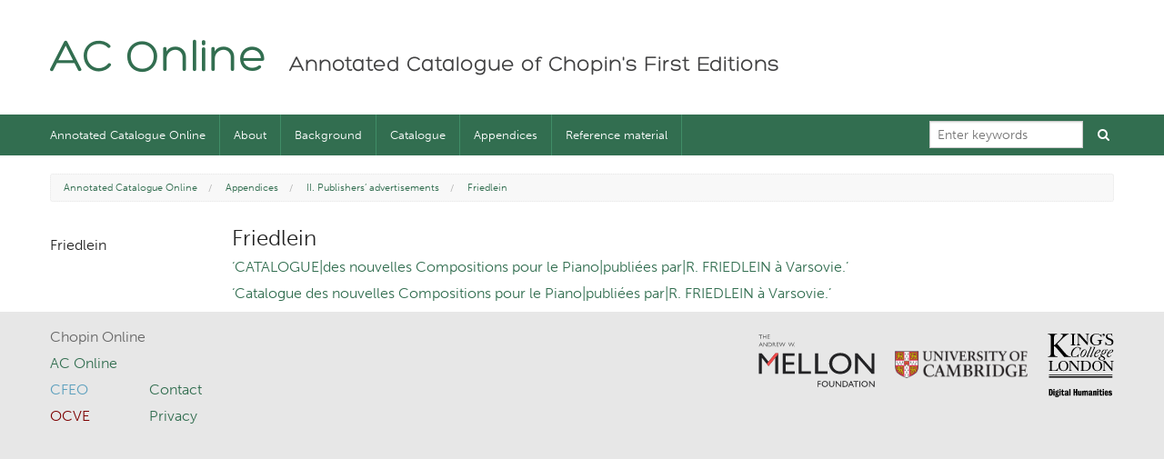

--- FILE ---
content_type: text/html; charset=utf-8
request_url: https://chopinonline.ac.uk/aco/appendices/ii-publishers-advertisements/friedlein/
body_size: 8469
content:

<!DOCTYPE html>
<html>
<head>
    <meta charset="utf-8">
    <meta http-equiv="X-UA-Compatible" content="IE=edge">
    <title>Friedlein | Chopin Online</title>
    <meta name="description" content="">
    <meta name="viewport" content="width=device-width, initial-scale=1.0">

<!--<link rel="stylesheet" type="text/css" href="/static/CACHE/css/main.2e6feefa4972.css"/>-->

    <link rel="stylesheet" href="/static/CACHE/css/output.bcca81584cc7.css" type="text/css">

    

    

    <script src="/static/vendor/jquery/dist/jquery.min.js"></script>
    <script type="text/javascript" src="//use.typekit.net/caf1nkf.js"></script>
    <script type="text/javascript">try {
        Typekit.load();
    } catch (e) {}
    </script>

    

<script src="/static/vendor/pdfjs-dist/web/compatibility.js"></script>
<script src="/static/vendor/pdfjs-dist/build/pdf.js"></script>
<script src="/static/javascripts/display_pdf.js"></script>
<!--<script>-->
<!--window.onerror = function(message, url, lineNumber) {-->
    <!--if (!display || !display.pdfObj.pdf){-->
        <!--display_pdf_error_handler();-->
    <!--}-->
<!--};-->
<!--</script>-->

    
    <!-- Favicon -->
        
    <link rel="apple-touch-icon" sizes="57x57" href="/static/images/favicon/apple-icon-57x57.png">
    <link rel="apple-touch-icon" sizes="60x60" href="/static/images/favicon/apple-icon-60x60.png">
    <link rel="apple-touch-icon" sizes="72x72" href="/static/images/favicon/apple-icon-72x72.png">
    <link rel="apple-touch-icon" sizes="76x76" href="/static/images/favicon/apple-icon-76x76.png">
    <link rel="apple-touch-icon" sizes="114x114" href="/static/images/favicon/apple-icon-114x114.png">
    <link rel="apple-touch-icon" sizes="120x120" href="/static/images/favicon/apple-icon-120x120.png">
    <link rel="apple-touch-icon" sizes="144x144" href="/static/images/favicon/apple-icon-144x144.png">
    <link rel="apple-touch-icon" sizes="152x152" href="/static/images/favicon/apple-icon-152x152.png">
    <link rel="apple-touch-icon" sizes="180x180" href="/static/images/favicon/apple-icon-180x180.png">
    <link rel="icon" type="image/png" sizes="192x192"  href="/static/images/favicon/android-icon-192x192.png">
    <link rel="icon" type="image/png" sizes="32x32" href="/static/images/favicon/favicon-32x32.png">
    <link rel="icon" type="image/png" sizes="96x96" href="/static/images/favicon/favicon-96x96.png">
    <link rel="icon" type="image/png" sizes="16x16" href="/static/images/favicon/favicon-16x16.png">
    <link rel="manifest" href="/static/images/favicon/manifest.json">
    <meta name="msapplication-TileColor" content="#ffffff">
    <meta name="msapplication-TileImage" content="/static/images/favicon/ms-icon-144x144.png">
    <meta name="theme-color" content="#ffffff">

    <script src="/static/vendor/modernizr/modernizr.js"></script>
</head>

<body class="aco-page">

    <header class="header header-aco">
    
    <div class="row">
    
    <div class="large-12 columns">
        <h1>
            <a href="/aco">AC Online</a>
        </h1>
        <h2>
            <a href="/aco">Annotated Catalogue of Chopin&#x27;s First Editions</a>
        </h2>
    </div>
    
    
</div>

    
    </header>

    
<div class="contain-to-grid">
    <nav class="top-bar" data-topbar id="primary-navigation">
        <ul class="title-area">
            <li class="name">
                <!-- empty -->
            </li>
            <li class="toggle-topbar menu-icon"><a href="#">Menu</a></li>
        </ul>

        <section class="top-bar-section">
            
            
            

<ul class="left header-menu header-menu-aco">
    <li class="">
        <a href="/aco/">Annotated Catalogue Online</a>
    </li>
    <li class="divider"></li>

    
    <li class="">
        <a href="/aco/about/">About</a>
    </li>
    <li class="divider"></li>
    
    <li class="">
        <a href="/aco/background/">Background</a>
    </li>
    <li class="divider"></li>
    
    <li class="">
        <a href="/aco/catalogue/">Catalogue</a>
    </li>
    <li class="divider"></li>
    
    <li class="">
        <a href="/aco/appendices/">Appendices</a>
    </li>
    <li class="divider"></li>
    
    <li class="">
        <a href="/aco/reference-material/">Reference material</a>
    </li>
    <li class="divider"></li>
    
</ul>

            

            <ul class="right header-search">
                <li class="has-form">
                    <div class="search-box">
    <form action="/aco/search/" method="get">
        <div class="row collapse">
            <div class="large-10 columns">            
                <input type="text" class="search-box-text" name="q" placeholder="Enter keywords">
            </div>
            <div class="large-2 columns">
                <button type="submit" class="search-button">
                    <i class="fa fa-search"></i>
                </button>
            </div>
        </div>
    </form>
</div>

                </li>
            </ul>
        </section>
    </nav>
</div>

    
    <section class="main content-section">
        <div class="row clear">
            <div class="large-12 columns">
                
    
    
    
    
    




<ul class="breadcrumbs">
    <li>
        <a href="/aco/">Annotated Catalogue Online</a>
    </li>

    
    <li>
        
        <a href="/aco/appendices/">Appendices</a>
        
    </li>
    
    <li>
        
        <a href="/aco/appendices/ii-publishers-advertisements/">II. Publishers’ advertisements</a>
        
    </li>
    
    <li>
        
        Friedlein
        
    </li>
    

    
</ul>


    
    

    
    <div class="row clear">
        <div class="large-2 columns navigation">
            


<nav class="local">
    <ul class="side-nav">
        <li><h4>Friedlein</h4></li>
        
    </ul>
</nav>


        </div>

        <div class="large-10 columns">
            
            <h1>

Friedlein

</h1>
            
            





    <div><a href="/aco/appendices/ii-publishers-advertisements/friedlein/fr1/"><span>‘CATALOGUE</span><span><span>|</span></span><span>des nouvelles Compositions pour le Piano</span><span><span>|</span></span><span>publiées par</span><span><span>|</span></span><span>R. FRIEDLEIN à Varsovie.’</span><span></span></a><p>
</p><p><a href="/aco/appendices/ii-publishers-advertisements/friedlein/fr2/"><span>‘Catalogue des nouvelles Compositions
pour le Piano</span><span><span>|</span></span><span>publiées par</span><span><span>|</span></span><span>R. FRIEDLEIN à Varsovie.’</span><span></span></a></p></div>









        </div>
    </div>
    

    
            </div>
        </div>
    </section>
    

    <footer class="footer">
        
        
<div class="row">
    <div class="large-3 columns">
        <div class="footer-menus">
            <ul class="footer-menu">
                <li><a href="/" class="chopin-link">Chopin Online</a></li>
                <li><a href="/aco/" class="annot-link">AC Online</a></li>
                <li><a href="/cfeo/" class="cfeo-link">CFEO</a></li>
                <li><a href="/ocve/" class="ocve-link">OCVE</a></li>
            </ul>
            <ul class="footer-menu">
                <li><a href="/contact/">Contact</a></li>
                <li><a href="/privacy/">Privacy</a></li>
            </ul>
        </div>
    </div>
    <div class="large-9 columns">
        <ul class="footer-logos no-bullet inline-list right">
            <li><a class="svg" href="//mellon.org/"><img alt="The Andrew W. Mellon's Foundation" src="/static/images/mellon-logo.svg"></a></li>
            <li><a class="logo cambridge" href="//cam.ac.uk"><img alt="University of Cambridge" src="/static/images/logo-cambridge.png"></a></li>
            <li><a class="kcl-logo" href="//www.kcl.ac.uk/artshums/depts/ddh/"><img alt="King's College London Digital Humanities" src="/static/images/KCL-logo-BW.svg"></a></li>
        </ul>
    </div>
</div>

        
    </footer>

    
    <div class="collections-inline">
        <a href="#" class="close-collections-inline"><span class="fa fa-angle-double-down"></span></a>
        <div class="inner"></div>
    </div>
    

    
    <script src="/static/vendor/foundation/js/vendor/fastclick.js"></script>
    <script src="/static/vendor/foundation/js/foundation.min.js"></script>
    <script src="/static/javascripts/app.js"></script>
    <script type="text/javascript">
    $(document).ready(function () {
        $(document).foundation();
    });
    </script>
    

    
</body>
</html>

--- FILE ---
content_type: image/svg+xml
request_url: https://chopinonline.ac.uk/static/images/KCL-logo-BW.svg
body_size: 25664
content:
<?xml version="1.0" encoding="utf-8"?>
<!-- Generator: Adobe Illustrator 15.1.0, SVG Export Plug-In . SVG Version: 6.00 Build 0)  -->
<!DOCTYPE svg PUBLIC "-//W3C//DTD SVG 1.1//EN" "http://www.w3.org/Graphics/SVG/1.1/DTD/svg11.dtd">
<svg version="1.1" id="Layer_1" xmlns="http://www.w3.org/2000/svg" xmlns:xlink="http://www.w3.org/1999/xlink" x="0px" y="0px"
	 width="352px" height="337px" viewBox="24 31.5 352 337" enable-background="new 24 31.5 352 337" xml:space="preserve">
<g>
	<g>
		<path d="M357.805,131.685c5.098-1.672,9.857-4.429,9.857-9.027c0-2.423-1.082-3.426-3.51-3.426c-2.84,0-5.767,2.171-7.521,3.925
			c-2.84,2.84-5.771,6.271-8.106,10.617C350.366,133.69,354.297,132.77,357.805,131.685 M362.82,147.23
			c-3.514,4.598-9.027,8.862-15.967,8.862c-5.269,0-8.359-3.765-8.359-8.61c0-14.965,16.55-30.763,27.583-30.763
			c3.762,0,6.519,1.424,6.519,5.433c0,5.854-5.181,9.031-14.291,11.79c-2.679,0.751-8.271,2.002-11.035,2.592
			c-1.25,2.002-2.926,6.015-2.926,9.188c0,4.265,2.176,6.771,6.022,6.771c4.513,0,8.772-3.509,11.194-6.267
			C362.32,145.476,363.402,146.479,362.82,147.23 M367.168,44.587c0.411,0,0.916-0.252,0.751-0.834l-1.59-11.203
			c-0.165-0.752-0.5-1.003-0.921-1.003c-0.252,0-0.586,0.169-0.834,0.673c-0.504,0.999-1.26,1.837-2.676,1.837
			c-2.506,0-4.85-1.837-10.781-1.837c-7.776,0-18.057,3.339-18.057,14.625c0,11.282,9.028,14.964,16.801,17.805
			c8.19,3.009,14.713,5.263,14.713,13.792c0,9.526-6.684,12.618-13.04,12.618c-7.021,0-15.294-3.344-18.222-14.46
			c-0.252-0.917-0.586-1.173-1.25-1.173c-0.59,0-1.09,0.422-1.09,1.424v14.292c0,0.839,0.5,1.256,1.002,1.256
			c0.334,0,0.752-0.248,1-0.67c0.586-0.834,1.254-1.589,2.848-1.589c3.171,0,6.937,3.848,16.046,3.848
			c8.021,0,21.565-2.511,21.565-18.305c0-6.27-2.589-14.295-17.809-18.559c-10.777-3.01-14.205-7.521-14.205-13.041
			c0-4.763,2.846-9.358,10.613-9.358c3.848,0,10.113,1.086,14.295,9.276C366.58,44.5,366.828,44.587,367.168,44.587 M320.941,41.831
			c-2.172,0-4.686-1.338-4.686-4.852c0-3.76,3.014-4.929,5.268-4.929c3.179,0,5.771,2.258,5.771,6.185
			c0,4.347-3.262,9.531-9.028,9.531c-0.586,0-0.838-0.421-0.838-0.752c0-0.421,0.252-0.673,0.588-0.755
			c3.928-0.751,5.436-3.261,5.519-4.933C323.195,41.583,322.027,41.831,320.941,41.831 M330.973,121.735
			c0,2.427-0.92,5.684-3.009,9.192c-3.931,6.354-7.022,7.608-9.696,7.608c-2.259,0-3.262-1.837-3.262-4.512
			c0-2.341,1.003-5.351,2.762-8.111c2.676-4.26,6.436-7.77,9.779-7.77C329.805,118.145,330.973,119.23,330.973,121.735
			 M312.67,171.388c-9.279,0-12.037-5.35-12.037-8.024c0-2.506,1.004-4.096,3.512-5.854c1.756-1.25,4.344-2.505,6.351-3.257
			c2.258,1.004,5.685,3.01,6.772,4.013c5.013,3.51,6.016,5.516,6.016,7.273C323.282,170.301,316.18,171.388,312.67,171.388
			 M341.838,120.233c1.003,0,1.924-0.5,1.924-2.259c0-1.503-1.42-2.007-2.758-2.007c-1.506,0-3.427,0.417-5.438,1.755
			c-0.498,0.421-1.754,1.003-2.506,0.499c-1.588-1.085-3.009-1.837-6.77-1.837c-3.762,0-9.275,2.258-12.788,7.022
			c-2.506,3.509-3.01,6.019-3.01,8.528c0,2.506,1.007,4.347,1.754,5.346c0.166,0.252,0.247,0.417,0.247,0.673
			c0,0.582-0.746,0.999-2.001,1.338c-2.254,0.751-6.019,2.922-6.019,6.77c0,2.506,2.002,4.929,4.264,6.432
			c0,0-4.596,1.255-8.276,3.261c-2.845,1.589-6.019,4.012-6.019,7.521c0,4.013,3.431,10.534,17.552,10.534
			c8.276,0,13.457-3.005,15.469-5.267c1.498-1.755,1.75-3.757,1.75-5.012c0-4.517-5.013-8.78-10.526-11.785
			c-3.514-2.011-8.693-4.435-8.693-8.029c0-0.917,0.248-1.92,1.251-2.506c0.673-0.503,1.755-0.751,2.928-0.751
			c1.589,0,3.595,0.504,5.015,0.504c4.513,0,10.617-1.507,14.375-9.532c1.002-2.258,1.424-4.516,1.424-6.436
			c0-2.509-0.422-3.095-0.422-4.26c0-1.003,1.004-1.589,2.927-1.589C340.249,119.147,340.249,120.233,341.838,120.233
			 M290.184,131.685c5.182-1.672,9.945-4.429,9.945-9.027c0-2.423-1.168-3.426-3.51-3.426c-2.928,0-5.768,2.171-7.523,3.925
			c-2.924,2.84-5.769,6.271-8.191,10.617C282.827,133.69,286.672,132.77,290.184,131.685 M295.199,147.23
			c-3.514,4.598-9.027,8.862-15.881,8.862c-5.271,0-8.44-3.765-8.44-8.61c0-14.965,16.549-30.763,27.579-30.763
			c3.761,0,6.521,1.424,6.521,5.433c0,5.854-5.099,9.031-14.295,11.79c-2.593,0.751-8.277,2.002-11.035,2.592
			c-1.25,2.002-2.84,6.015-2.84,9.188c0,4.265,2.09,6.771,6.019,6.771c4.514,0,8.776-3.509,11.116-6.267
			C294.695,145.476,295.864,146.479,295.199,147.23 M270.791,105.438c0,0.247-0.083,0.751-0.33,1.251
			c-6.779,14.712-13.462,29.341-19.98,44.05c-0.334,0.755-1.002,2.258-1.002,3.261c0,1.255,0.916,2.34,2.258,2.34
			c0.664,0,1.584-0.247,2.089-0.499c3.679-1.507,7.522-5.519,9.778-8.946c0.504-0.751-0.416-1.42-1.002-0.916
			c-0.92,0.835-3.513,4.344-6.271,5.85c-0.5,0.248-1.003,0.248-0.669-0.751l20.899-46.391c0.33-0.838,0.5-1.338,0.5-1.841
			c0-0.583-0.42-0.838-1.004-0.838c-1.002,0-2.175,0.255-3.682,0.421c-1.25,0.082-3.423,0.251-5.342,0.417
			c-0.504,0-0.756,0.503-0.756,0.837c0,0.5,0.416,0.748,0.916,0.748c1.008,0,2.007,0,3.098,0.256
			C270.708,104.853,270.791,105.104,270.791,105.438 M307.484,73.425c0-5.098,3.761-5.601,7.025-5.853
			c1.252-0.165,1.498-2.171-0.256-2.171h-25.33c-1.75,0-1.75,2.257,0,2.423c5.02,0.334,9.033,1.254,9.033,6.101v9.11
			c0,2.006-1.005,3.426-2.094,4.264c-4.43,3.679-10.03,3.93-13.288,3.93c-16.046,0-23.231-13.873-23.231-27.665
			c0-11.203,5.676-28.839,24.235-28.839c16.636,0,22.649,10.783,24.66,14.878c0.668,1.256,2.254,1.004,2.254,0V36.315
			c0-1.256-1.843-1.508-2.254,0c-0.339,1.502-1.339,2.505-2.593,2.505c-1.004,0-2.176-0.751-2.672-1.09
			c-5.019-3.171-9.787-5.681-19.311-5.681c-15.381,0-34.357,7.688-34.357,31.098c0,23.565,17.805,30.84,33.351,30.84
			c15.3,0,23.323-7.773,24.825-8.776V73.425H307.484z M252.148,105.438c0,0.247-0.082,0.751-0.33,1.251
			c-6.771,14.712-13.457,29.341-19.977,44.05c-0.338,0.755-1.007,2.258-1.007,3.261c0,1.255,0.921,2.34,2.259,2.34
			c0.668,0,1.59-0.247,2.088-0.499c3.678-1.507,7.525-5.519,9.779-8.946c0.504-0.751-0.417-1.42-1.003-0.916
			c-0.916,0.835-3.509,4.344-6.267,5.85c-0.504,0.248-1.008,0.248-0.67-0.751l20.896-46.391c0.335-0.838,0.504-1.338,0.504-1.841
			c0-0.583-0.421-0.838-1.008-0.838c-1.004,0-2.172,0.255-3.674,0.421c-1.256,0.082-3.428,0.251-5.354,0.417
			c-0.5,0-0.752,0.503-0.752,0.837c0,0.5,0.421,0.748,0.921,0.748c1.004,0,2.006,0,3.092,0.256
			C252.066,104.853,252.148,105.104,252.148,105.438 M222.395,117.976c-7.93,0-19.295,18.808-19.295,30.259
			c0,3.009,1.338,5.267,4.518,5.267c7.769,0,19.376-19.224,19.376-29.338C226.992,121.153,226.158,117.976,222.395,117.976
			 M220.723,115.634c8.023,0,9.531,7.022,9.531,13.54c0,10.365-9.531,26.919-21.049,26.919c-7.273,0-10.031-5.854-10.031-11.873
			C199.174,129.76,209.452,115.634,220.723,115.634 M180.449,32.298c-1.755,0-1.755,1.759-0.751,2.01
			c1.923,0.417,5.937,0.752,5.937,6.016c0.082,12.454,0.082,28.755-0.417,42.048c-0.088,4.763-1.512,8.771-5.603,9.274
			c-1.503,0.083-1.503,1.838-0.503,1.838h18.051c1.007,0,1.338-1.585,0.087-1.838c-2.754-0.503-7.273-0.503-7.607-9.274
			c-0.417-8.529-0.665-40.789-0.665-40.789l45.29,50.399h3.76c0,0,0-47.143,0.252-50.738c0.248-4.177,1.673-6.436,6.181-6.77
			c2.263-0.166,1.842-2.176,0.339-2.176h-18.391c-2.172,0-1.672,2.01-0.67,2.01c2.008,0.252,8.277,0.999,8.529,7.019
			c0.248,8.78,0.664,36.112,0.664,36.112l-40.272-45.141H180.449z M196.667,120.65c0.495,0,0.829-0.252,0.999-0.752l4.018-12.788
			c0.248-0.751-0.086-1.255-0.756-1.255c-0.252,0-0.583,0.081-0.838,0.334c-0.752,0.751-1.669,1.507-2.424,1.507
			c-0.417,0-0.752-0.252-1.168-0.586c-3.592-4.431-9.358-5.103-12.12-5.103c-12.788,0-23.822,8.363-30.341,18.643
			c-3.93,6.101-5.936,12.788-5.936,19.393c0,10.53,7.272,16.466,16.801,16.466c4.264,0,7.521-0.503,13.288-2.926
			c1.259-0.504,2.679-1.09,3.512-1.09c1.421,0,1.507,2.093,1.673,4.016c0,0.752,0.499,0.999,1.003,0.999
			c0.334,0,0.751-0.165,1.004-0.747l5.35-15.298c0.417-1.255-0.083-1.754-0.587-1.754c-0.751,0-1.168,0.334-1.754,1.333
			c-2.428,3.76-4.1,6.188-12.537,10.287c-3.512,1.668-7.608,2.671-10.868,2.671c-7.105,0-9.863-5.433-9.863-12.285
			c0-9.028,4.266-18.473,10.783-26.329c4.182-5.184,10.535-11.034,17.969-11.034c7.109,0,12.376,5.264,11.62,15.048
			C195.413,120.233,195.995,120.65,196.667,120.65 M164.317,83.874V41.327c0-5.263,3.76-6.767,7.773-7.019
			c1.506,0,1.758-2.01-0.248-2.01h-25.077c-1.755,0-2.003,1.924-0.252,2.01c3.765,0.417,8.275,2.254,8.275,7.019v42.547
			c0,4.764-1.754,7.772-7.273,7.772c-2.171,0-1.671,1.838,0,1.838h24.575c1.255,0,1.589-1.838-0.5-1.838
			C166.323,91.646,164.317,88.133,164.317,83.874 M104.973,41.496c0-1.923-0.751-3.765-3.257-4.681
			c-2.094-0.751-4.018-1.004-6.106-1.338c-3.009-0.5-2.423-3.427,0.252-3.427c1.754,0,10.113,0.669,20.058,0.669
			c5.771,0,14.044-0.252,18.056-0.499c2.507-0.17,2.759,2.505,1.004,3.005c-1.754,0.503-10.031,2.506-24.826,16.05
			C94.859,65.318,75.136,86.131,75.136,86.131s44.293,52.822,52.069,59.093c8.025,6.522,13.544,7.021,19.56,7.525
			c1.506,0.082,2.006,3.005,0,3.005h-34.603c0,0-42.881-51.819-49.902-56.587c-1.25-0.751-4.265-1.754-4.513,1.755
			c-0.252,3.261-0.503,30.762,0.248,36.776c0.755,6.019,3.262,14.795,17.557,14.795c1.755,0,2.757,3.348,0.252,3.261
			c-8.446-0.417-14.794-0.417-25.247-0.417c-9.027,0-21.647,0.417-23.401,0.417c-3.006,0-3.006-2.757-0.252-3.005
			c4.012-0.256,13.544-0.755,14.126-16.05c0.669-15.798,0.252-82.333,0-89.603c-0.082-5.016-4.347-11.79-15.377-11.79
			c-1.759,0-1.503-3.009,0.499-3.009H73.29c1.76,0,2.763,2.927-0.248,3.179c-3.009,0.251-14.46,0.587-14.795,15.881
			c-0.416,15.298-0.416,39.033-0.416,40.036c0,1.256,0.499,2.511,2.258,1.256c5.433-3.679,21.562-19.477,33.603-33.016
			c4.759-5.35,8.025-10.031,10.279-14.378C104.469,44.335,104.973,42.999,104.973,41.496"/>
		<path d="M317.514,176.292c-1,0-1.256,1.758,0.086,1.758c1.504,0,4.683,0.417,4.683,5.012l-0.253,37.113
			c0,4.014-1.424,7.357-5.186,7.357c-1.25,0-1.25,1.672-0.246,1.672h15.465c0.996,0,0.996-1.672-0.172-1.672
			c-2.258,0-6.188-1.008-6.27-7.357l-0.335-37.782c0,0,39.621,46.556,39.872,46.812h2.675l0.252-44.641
			c0-4.429,1.92-6.766,6.688-6.766c0.998,0,0.998-1.506,0-1.506h-17.307c-1.007,0-1.007,1.506,0,1.506
			c1.76,0,7.108,0.335,7.188,6.102l0.422,32.514l-34.02-40.121L317.514,176.292L317.514,176.292z M269.707,202.369
			c0-13.541,6.271-23.985,17.804-23.985c10.279,0,18.052,9.945,18.052,23.985c0,17.305-7.021,24.908-18.052,24.908
			C276.725,227.277,269.707,216.916,269.707,202.369 M287.511,229.709c15.464,0,26.576-10.787,26.576-27.34
			c0-14.543-10.782-26.329-26.576-26.329c-15.386,0-26.415,12.037-26.415,26.329C261.096,217.914,271.543,229.709,287.511,229.709
			 M213.38,183.396c0-4.764,2.754-5.012,9.269-5.012c11.281,0,22.649,5.598,22.649,23.486c0,17.387-9.526,24.824-22.149,24.824
			h-2.676c-3.336,0-7.093-0.672-7.093-7.273V183.396z M200.343,176.041c-1.754,0-1.42,2.01-0.417,2.01
			c2.002,0,5.348,1.003,5.348,5.012v37.701c0,4.008-0.918,6.516-5.682,6.516c-1.173,0-1.173,1.926-0.083,1.926h25.149
			c11.029,0,29.334-5.268,29.334-27.082c0-22.065-15.047-26.082-29.59-26.082L200.343,176.041L200.343,176.041z M138.073,176.292
			c-1.003,0-1.256,1.758,0.083,1.758c1.507,0,4.681,0.417,4.681,5.012l-0.252,37.113c0,4.014-1.42,7.357-5.181,7.357
			c-1.256,0-1.256,1.672-0.253,1.672h15.465c1.003,0,1.003-1.672-0.169-1.672c-2.255,0-6.181-1.008-6.268-7.357l-0.334-37.782
			c0,0,39.621,46.556,39.868,46.812h2.68l0.247-44.641c0-4.429,1.924-6.766,6.688-6.766c1.002,0,1.002-1.506,0-1.506h-17.301
			c-1.004,0-1.004,1.506,0,1.506c1.754,0,7.104,0.335,7.187,6.102l0.421,32.514l-34.022-40.121L138.073,176.292L138.073,176.292z
			 M89.927,202.369c0-13.541,6.271-23.985,17.804-23.985c10.283,0,18.053,9.945,18.053,23.985c0,17.305-7.018,24.908-18.053,24.908
			C96.95,227.277,89.927,216.916,89.927,202.369 M107.731,229.709c15.465,0,26.58-10.787,26.58-27.34
			c0-14.543-10.781-26.329-26.58-26.329c-15.38,0-26.415,12.037-26.415,26.329C81.316,217.914,91.768,229.709,107.731,229.709
			 M367.495,258.209H30.749v7.271h336.747L367.495,258.209L367.495,258.209z M367.495,248.008H30.749v3.174h336.747L367.495,248.008
			L367.495,248.008z M29.998,176.375h21.564c1.085,0,1.42,1.759,0.086,1.759c-2.093,0-6.356,1.003-6.356,5.511v37.449
			c0,4.264,2.089,5.768,11.369,5.768c8.944,0,17.387-1.086,21.564-12.953c0.334-1.004,1.923-0.922,1.671,0.586l-2.757,14.791h-46.39
			c-1.589,0-1.255-1.92-0.251-1.92c3.009,0,6.687-1.426,6.687-6.854v-35.859c0-4.596-2.671-6.519-7.187-6.519
			C28.83,178.133,28.743,176.375,29.998,176.375"/>
		<path d="M43.946,343.584c0-2.303-0.045-4.238-0.137-5.811c-0.087-1.57-0.26-2.828-0.516-3.77s-0.628-1.615-1.123-2.02
			c-0.492-0.404-1.143-0.605-1.953-0.605h-1.659v22.396h1.75c0.628,0,1.168-0.119,1.615-0.357c0.449-0.24,0.825-0.729,1.122-1.463
			c0.301-0.73,0.524-1.766,0.677-3.096C43.867,347.531,43.946,345.773,43.946,343.584 M51.575,344.395
			c0,2.275-0.157,4.363-0.472,6.262c-0.313,1.902-0.85,3.547-1.613,4.938c-0.765,1.393-1.783,2.479-3.056,3.254
			c-1.271,0.779-2.864,1.168-4.779,1.168H31.108v-34.473h11.088c1.585,0,2.96,0.451,4.128,1.35c1.168,0.896,2.138,2.168,2.918,3.814
			c0.775,1.646,1.361,3.627,1.75,5.947C51.379,338.971,51.575,341.555,51.575,344.395"/>
	</g>
	<path d="M54.716,334.25h7.093v25.764h-7.093V334.25z M54.716,325.545h7.093v6.463h-7.093V325.545z"/>
	<g>
		<path d="M76.261,341.748c0-0.959-0.053-1.73-0.155-2.312c-0.107-0.586-0.256-1.041-0.45-1.371
			c-0.199-0.33-0.442-0.545-0.743-0.648c-0.298-0.105-0.64-0.16-1.033-0.16c-0.387,0-0.729,0.055-1.03,0.16
			c-0.299,0.104-0.546,0.318-0.739,0.648c-0.198,0.33-0.339,0.785-0.431,1.371c-0.086,0.582-0.132,1.354-0.132,2.312
			c0,0.957,0.046,1.729,0.132,2.311c0.092,0.582,0.232,1.041,0.431,1.367c0.193,0.33,0.44,0.549,0.739,0.652
			c0.301,0.105,0.644,0.156,1.03,0.156c0.394,0,0.735-0.051,1.033-0.156c0.301-0.104,0.544-0.322,0.743-0.652
			c0.194-0.326,0.343-0.785,0.45-1.367C76.208,343.477,76.261,342.705,76.261,341.748 M77.966,361.811
			c0-0.689-0.301-1.234-0.899-1.641c-0.599-0.398-1.644-0.605-3.142-0.605h-3.141c-0.33,0.271-0.62,0.615-0.876,1.035
			c-0.256,0.418-0.383,0.852-0.383,1.303c0,0.775,0.396,1.398,1.191,1.859c0.793,0.463,1.788,0.697,2.985,0.697
			c0.925,0,1.676-0.053,2.241-0.16c0.569-0.104,1.004-0.268,1.305-0.49c0.297-0.229,0.491-0.504,0.582-0.83
			C77.921,362.648,77.966,362.26,77.966,361.811 M84.295,360.463c0,2.754-0.83,4.773-2.494,6.062
			c-1.658,1.283-4.392,1.928-8.189,1.928c-1.227,0-2.419-0.092-3.566-0.27c-1.155-0.178-2.171-0.486-3.055-0.92
			c-0.883-0.436-1.593-1.008-2.13-1.727c-0.541-0.719-0.81-1.602-0.81-2.65c0-0.809,0.202-1.453,0.607-1.932
			c0.404-0.475,0.994-0.912,1.771-1.301l1.168-0.582l-0.851-0.494c-0.87-0.508-1.469-1.107-1.795-1.797
			c-0.331-0.686-0.495-1.51-0.495-2.469c0-1.164,0.321-2.139,0.965-2.918c0.641-0.775,1.354-1.42,2.13-1.928l0.81-0.541
			l-0.764-0.674c-0.359-0.297-0.689-0.672-0.986-1.121c-0.301-0.447-0.562-0.934-0.784-1.459c-0.227-0.523-0.405-1.068-0.541-1.639
			c-0.132-0.564-0.202-1.135-0.202-1.705c0-2.811,0.728-4.994,2.179-6.551c1.45-1.557,3.612-2.336,6.486-2.336
			c0.866,0,1.561,0.045,2.084,0.135c0.524,0.092,1.028,0.24,1.507,0.451l0.673-4.668h5.741l-3.944,5.922
			c0.865,0.719,1.604,1.646,2.22,2.783c0.611,1.139,0.921,2.559,0.921,4.264c0,2.457-0.714,4.414-2.134,5.879
			c-1.42,1.471-3.391,2.199-5.903,2.199c-0.537,0-1.127-0.012-1.771-0.045c-0.645-0.029-1.174-0.104-1.595-0.223
			c-0.358,0.238-0.706,0.457-1.03,0.65c-0.331,0.195-0.496,0.533-0.496,1.012c0,0.629,0.238,0.996,0.718,1.1
			c0.479,0.104,0.974,0.156,1.481,0.156l4.265-0.045c2.452-0.029,4.368,0.568,5.747,1.795
			C83.606,356.035,84.295,357.92,84.295,360.463"/>
	</g>
	<path d="M86.313,334.25h7.092v25.764h-7.092V334.25z M86.313,325.545h7.092v6.463h-7.092V325.545z"/>
	<g>
		<path d="M112.167,358.893c-0.211,0.15-0.562,0.314-1.054,0.492c-0.494,0.182-1.057,0.348-1.684,0.496
			c-0.628,0.146-1.297,0.268-1.998,0.357c-0.702,0.092-1.399,0.137-2.089,0.137c-0.925,0-1.763-0.092-2.51-0.271
			c-0.751-0.178-1.388-0.475-1.912-0.896c-0.524-0.42-0.924-0.975-1.209-1.66c-0.284-0.688-0.425-1.543-0.425-2.559l0.087-15.891
			H95.56v-4.85h3.905l0.177-7.092h6.733v7.092h5.387v4.85h-5.387v13.018c0,0.508,0.099,0.912,0.293,1.215
			c0.193,0.297,0.45,0.52,0.764,0.672c0.314,0.148,0.656,0.248,1.031,0.289c0.376,0.045,0.744,0.07,1.099,0.07
			c0.569,0,1.058-0.055,1.461-0.156c0.405-0.109,0.785-0.232,1.145-0.385L112.167,358.893L112.167,358.893z"/>
		<path d="M126.798,347.223c-0.331,0.182-0.69,0.348-1.078,0.492c-0.388,0.152-0.747,0.271-1.077,0.361
			c-0.628,0.178-1.152,0.373-1.569,0.582c-0.421,0.211-0.742,0.463-0.966,0.766c-0.223,0.297-0.379,0.66-0.471,1.076
			c-0.09,0.418-0.136,0.912-0.136,1.482c0,1.135,0.156,2.01,0.471,2.625c0.312,0.611,0.908,0.92,1.774,0.92
			c0.417,0,0.813-0.062,1.189-0.182c0.375-0.119,0.697-0.371,0.966-0.764c0.269-0.389,0.487-0.967,0.652-1.727
			c0.161-0.764,0.244-1.773,0.244-3.029L126.798,347.223L126.798,347.223z M136.09,359.205c-0.183,0.121-0.442,0.266-0.785,0.426
			c-0.346,0.166-0.735,0.314-1.168,0.449c-0.434,0.137-0.896,0.248-1.392,0.34c-0.494,0.086-0.966,0.133-1.411,0.133
			c-0.9,0-1.618-0.084-2.159-0.244c-0.536-0.166-0.961-0.396-1.275-0.697c-0.317-0.297-0.549-0.652-0.698-1.053
			c-0.148-0.404-0.284-0.846-0.403-1.324l-0.405,0.805c-0.297,0.604-0.884,1.168-1.75,1.709c-0.867,0.537-2.019,0.805-3.456,0.805
			c-1.254,0-2.311-0.223-3.166-0.672c-0.85-0.447-1.548-1.041-2.084-1.771c-0.541-0.734-0.929-1.562-1.168-2.492
			c-0.24-0.926-0.36-1.871-0.36-2.828c0-2.154,0.513-3.871,1.528-5.16c1.015-1.287,2.65-2.154,4.892-2.604l2.695-0.582
			c0.686-0.148,1.238-0.307,1.659-0.471c0.418-0.166,0.748-0.377,0.987-0.629c0.238-0.256,0.403-0.568,0.495-0.943
			c0.087-0.373,0.133-0.83,0.133-1.371c0-1.227-0.24-2.084-0.72-2.58c-0.478-0.49-1.18-0.738-2.108-0.738
			c-0.867,0-1.593,0.248-2.175,0.738c-0.587,0.496-0.876,1.131-0.876,1.908c0,0.449,0.028,0.842,0.091,1.168
			c0.058,0.328,0.148,0.672,0.268,1.031l-5.923,0.137c-0.124-0.51-0.211-0.941-0.272-1.305c-0.058-0.359-0.088-0.852-0.088-1.479
			c0-1.168,0.236-2.154,0.716-2.965c0.482-0.809,1.13-1.475,1.957-1.998c0.82-0.523,1.777-0.902,2.867-1.145
			c1.095-0.238,2.267-0.357,3.526-0.357c1.796,0,3.314,0.141,4.557,0.424c1.239,0.285,2.242,0.684,3.006,1.193
			c0.764,0.508,1.316,1.111,1.658,1.816c0.348,0.701,0.517,1.486,0.517,2.357v14.988c0,0.479,0.166,0.846,0.496,1.102
			c0.33,0.252,0.718,0.381,1.168,0.381c0.211,0,0.417-0.047,0.628-0.133v3.631H136.09z"/>
	</g>
	<rect x="138.693" y="325.545" width="7.092" height="34.473"/>
	<polygon points="173.97,360.016 173.97,344.125 169.437,344.125 169.437,360.016 161.805,360.016 161.805,325.543 169.437,325.543 
		169.437,338.334 173.97,338.334 173.97,325.543 181.603,325.543 181.603,360.016 	"/>
	<g>
		<path d="M197.175,360.016v-4.174c-0.417,1.465-1.123,2.607-2.109,3.436c-0.986,0.82-2.245,1.229-3.769,1.229
			c-0.723,0-1.425-0.119-2.109-0.354c-0.689-0.24-1.297-0.607-1.821-1.104c-0.524-0.49-0.941-1.123-1.254-1.883
			c-0.314-0.768-0.472-1.672-0.472-2.715v-20.199h7.093v18.221c0,0.6,0.124,1.064,0.38,1.393c0.255,0.33,0.681,0.496,1.278,0.496
			c0.839,0,1.504-0.451,1.998-1.348c0.492-0.898,0.739-2.258,0.739-4.086v-14.676h7.092v25.764H197.175z"/>
		<path d="M231.064,360.016v-18.268c0-0.598-0.129-1.064-0.381-1.396c-0.256-0.324-0.686-0.49-1.279-0.49
			c-0.842,0-1.508,0.486-1.998,1.457c-0.495,0.975-0.743,2.301-0.743,3.971v14.727h-7.046v-18.268c0-0.598-0.129-1.064-0.381-1.395
			c-0.256-0.326-0.68-0.492-1.278-0.492c-0.839,0-1.511,0.455-2.022,1.371c-0.508,0.912-0.76,2.266-0.76,4.057v7.32v2.691v2.355
			v1.686v0.672h-7.092V334.25h7.046v4.221c0.422-1.467,1.132-2.617,2.13-3.455c1.004-0.838,2.271-1.26,3.795-1.26
			c1.465,0,2.707,0.389,3.728,1.168c1.016,0.779,1.626,1.961,1.837,3.547c0.417-1.467,1.123-2.617,2.113-3.455
			c0.986-0.838,2.242-1.26,3.769-1.26c0.715,0,1.421,0.119,2.108,0.359c0.688,0.238,1.293,0.605,1.817,1.102
			c0.523,0.49,0.94,1.119,1.259,1.883c0.311,0.764,0.471,1.668,0.471,2.717v20.197h-7.092V360.016z"/>
		<path d="M253.461,347.223c-0.331,0.182-0.689,0.348-1.078,0.492c-0.388,0.152-0.747,0.271-1.076,0.361
			c-0.629,0.178-1.152,0.373-1.568,0.582c-0.422,0.211-0.742,0.463-0.967,0.766c-0.227,0.297-0.385,0.66-0.476,1.076
			c-0.086,0.418-0.131,0.912-0.131,1.482c0,1.135,0.155,2.01,0.47,2.625c0.314,0.611,0.904,0.92,1.775,0.92
			c0.417,0,0.812-0.062,1.188-0.182c0.373-0.119,0.697-0.371,0.967-0.764c0.269-0.389,0.482-0.967,0.647-1.727
			c0.165-0.764,0.248-1.773,0.248-3.029L253.461,347.223L253.461,347.223z M262.753,359.205c-0.183,0.121-0.442,0.266-0.785,0.426
			c-0.346,0.166-0.733,0.314-1.168,0.449c-0.433,0.137-0.899,0.248-1.391,0.34c-0.495,0.086-0.966,0.133-1.416,0.133
			c-0.896,0-1.614-0.084-2.155-0.244c-0.536-0.166-0.961-0.396-1.279-0.697c-0.312-0.297-0.545-0.652-0.692-1.053
			c-0.149-0.404-0.284-0.846-0.404-1.324l-0.405,0.805c-0.297,0.604-0.884,1.168-1.75,1.709c-0.867,0.537-2.019,0.805-3.455,0.805
			c-1.259,0-2.312-0.223-3.166-0.672c-0.85-0.447-1.547-1.041-2.084-1.771c-0.541-0.734-0.93-1.562-1.168-2.492
			c-0.24-0.926-0.359-1.871-0.359-2.828c0-2.154,0.509-3.871,1.527-5.16c1.016-1.287,2.646-2.154,4.893-2.604l2.689-0.582
			c0.69-0.148,1.243-0.307,1.659-0.471c0.423-0.166,0.753-0.377,0.991-0.629c0.234-0.256,0.405-0.568,0.491-0.943
			c0.091-0.373,0.137-0.83,0.137-1.371c0-1.227-0.239-2.084-0.718-2.58c-0.479-0.49-1.182-0.738-2.11-0.738
			c-0.866,0-1.593,0.248-2.18,0.738c-0.582,0.496-0.874,1.131-0.874,1.908c0,0.449,0.031,0.842,0.09,1.168
			c0.062,0.328,0.153,0.672,0.268,1.031l-5.918,0.137c-0.125-0.51-0.215-0.941-0.272-1.305c-0.062-0.359-0.091-0.852-0.091-1.479
			c0-1.168,0.238-2.154,0.719-2.965c0.479-0.809,1.131-1.475,1.957-1.998c0.816-0.523,1.777-0.902,2.868-1.145
			c1.091-0.238,2.266-0.357,3.524-0.357c1.797,0,3.312,0.141,4.555,0.424c1.242,0.285,2.244,0.684,3.01,1.193
			c0.763,0.508,1.314,1.111,1.658,1.816c0.344,0.701,0.517,1.486,0.517,2.357v14.988c0,0.479,0.165,0.846,0.495,1.102
			c0.326,0.252,0.718,0.381,1.168,0.381c0.207,0,0.418-0.047,0.628-0.133v3.631H262.753z"/>
		<path d="M276.846,360.016v-18.223c0-0.598-0.129-1.062-0.385-1.395c-0.252-0.326-0.677-0.49-1.275-0.49
			c-0.843,0-1.502,0.486-1.998,1.457c-0.494,0.973-0.742,2.299-0.742,3.971v14.68h-7.092v-25.764h7.051v4.174
			c0.416-1.467,1.119-2.607,2.107-3.436c0.987-0.82,2.242-1.234,3.771-1.234c0.719,0,1.42,0.121,2.108,0.359
			c0.687,0.24,1.293,0.607,1.816,1.102c0.523,0.492,0.941,1.119,1.259,1.883c0.314,0.766,0.472,1.668,0.472,2.719v20.197H276.846z"
			/>
	</g>
	<path d="M287.664,334.25h7.093v25.764h-7.093V334.25z M287.664,325.545h7.093v6.463h-7.093V325.545z"/>
	<g>
		<path d="M313.518,358.893c-0.211,0.15-0.562,0.314-1.058,0.492c-0.491,0.182-1.054,0.348-1.681,0.496
			c-0.633,0.146-1.297,0.268-1.998,0.357c-0.706,0.092-1.399,0.137-2.09,0.137c-0.928,0-1.762-0.092-2.514-0.271
			c-0.746-0.178-1.383-0.475-1.906-0.896c-0.523-0.42-0.93-0.975-1.211-1.66c-0.283-0.688-0.429-1.543-0.429-2.559l0.091-15.891
			h-3.813v-4.85h3.905l0.178-7.092h6.732v7.092h5.387v4.85h-5.387v13.018c0,0.508,0.094,0.912,0.293,1.215
			c0.193,0.297,0.449,0.52,0.764,0.672c0.314,0.148,0.656,0.248,1.031,0.289c0.371,0.045,0.74,0.07,1.099,0.07
			c0.569,0,1.058-0.055,1.462-0.156c0.404-0.109,0.784-0.232,1.145-0.385V358.893L313.518,358.893z"/>
	</g>
	<path d="M316.568,334.25h7.092v25.764h-7.092V334.25z M316.568,325.545h7.092v6.463h-7.092V325.545z"/>
	<g>
		<path d="M338.604,344.887c-0.059-1.254-0.129-2.287-0.199-3.096c-0.077-0.809-0.188-1.439-0.338-1.906
			c-0.147-0.463-0.358-0.793-0.627-0.986c-0.269-0.195-0.629-0.293-1.078-0.293c-0.957,0-1.602,0.531-1.932,1.594
			c-0.326,1.061-0.52,2.625-0.582,4.688H338.604L338.604,344.887z M333.848,348.523c0,1.438,0.062,2.58,0.182,3.436
			c0.115,0.855,0.298,1.502,0.537,1.951c0.24,0.451,0.554,0.748,0.94,0.896c0.388,0.152,0.839,0.227,1.347,0.227
			c0.961,0,1.621-0.312,2.002-0.943c0.371-0.629,0.517-1.496,0.42-2.602l-0.086-1.033l6.15,0.178
			c0.088,0.48,0.133,1.123,0.133,1.934c0,1.105-0.148,2.146-0.451,3.115c-0.297,0.975-0.783,1.82-1.457,2.539
			c-0.672,0.715-1.547,1.283-2.625,1.705c-1.078,0.416-2.406,0.627-3.996,0.627c-1.553,0-2.959-0.172-4.219-0.516
			c-1.254-0.344-2.332-1.004-3.231-1.979c-0.896-0.969-1.585-2.303-2.063-3.99c-0.479-1.691-0.718-3.887-0.718-6.576
			c0-4.967,0.833-8.549,2.493-10.75c1.658-2.199,4.045-3.299,7.157-3.299c2.812,0,4.907,0.889,6.282,2.668
			c1.379,1.781,2.229,4.307,2.561,7.566c0.091,0.896,0.156,1.75,0.201,2.559c0.046,0.807,0.083,1.6,0.111,2.379L333.848,348.523z"/>
		<path d="M366.614,352.25c0,1.346-0.175,2.539-0.517,3.57c-0.348,1.031-0.904,1.891-1.686,2.58
			c-0.778,0.686-1.787,1.205-3.028,1.547c-1.243,0.344-2.774,0.518-4.6,0.518c-3.175,0-5.466-0.553-6.869-1.66
			c-1.408-1.109-2.108-2.725-2.108-4.85c0-0.566,0.049-1.123,0.155-1.66c0.104-0.537,0.231-1.049,0.386-1.527l5.428,0.359
			c-0.119,0.568-0.178,1.123-0.178,1.664c0,0.957,0.207,1.688,0.627,2.199c0.418,0.508,1.106,0.76,2.063,0.76
			c0.541,0,0.979-0.096,1.325-0.293c0.343-0.189,0.604-0.426,0.785-0.693c0.177-0.268,0.306-0.562,0.384-0.875
			c0.069-0.314,0.11-0.59,0.11-0.83c0-0.688-0.201-1.256-0.606-1.709c-0.404-0.445-1.085-0.879-2.043-1.301l-2.782-1.299
			c-0.568-0.27-1.177-0.6-1.816-0.988c-0.645-0.387-1.242-0.883-1.795-1.48c-0.554-0.6-1.021-1.324-1.396-2.176
			c-0.372-0.855-0.558-1.879-0.558-3.076c0-1.227,0.234-2.311,0.717-3.256c0.479-0.941,1.137-1.732,1.975-2.377
			c0.837-0.646,1.805-1.129,2.895-1.459c1.094-0.33,2.254-0.494,3.479-0.494c1.168,0,2.267,0.127,3.298,0.385
			c1.032,0.252,1.924,0.643,2.672,1.162c0.746,0.523,1.342,1.186,1.774,1.979c0.435,0.793,0.647,1.742,0.647,2.848
			c0,0.479-0.028,0.9-0.091,1.26c-0.059,0.359-0.161,0.719-0.311,1.078l-5.341-0.092c0.086-0.268,0.147-0.531,0.177-0.783
			c0.028-0.256,0.045-0.596,0.045-1.012c0-0.719-0.22-1.264-0.651-1.639c-0.434-0.373-1.023-0.562-1.771-0.562
			c-0.78,0-1.345,0.211-1.705,0.633c-0.358,0.416-0.54,0.971-0.54,1.658c0,0.748,0.256,1.32,0.764,1.727
			c0.508,0.404,1.196,0.801,2.063,1.189l3.454,1.48c0.72,0.33,1.393,0.697,2.023,1.104c0.629,0.398,1.174,0.887,1.639,1.455
			c0.463,0.57,0.83,1.252,1.099,2.045C366.479,350.148,366.614,351.113,366.614,352.25"/>
	</g>
</g>
</svg>


--- FILE ---
content_type: application/javascript
request_url: https://chopinonline.ac.uk/static/javascripts/display_pdf.js
body_size: 4779
content:
//var display = null;

function PDFDisplay() {
    this.pdfObj = {
        'canvasId': null,
        'isPageRendering': false,
        'numPages': null,
        'pageNum': 1,
        'pageNumPending': null,
        'pdf': null,
        'scale': 1.5
    };
};

PDFDisplay.prototype.display_pdf = function(pdf_url, canvasId) {
    var display = this;
    this.pdfObj.canvasId = canvasId;

    try {
        PDFJS.getDocument(pdf_url).then(function getPdf(pdfDoc) {
            display.pdfObj.pdf = pdfDoc;
            display.pdfObj.numPages = display.pdfObj.pdf.numPages;

            if (display.pdfObj.numPages > 1) {
                var pdf_id = display.pdfObj.canvasId;

                var list = $('ul#' + pdf_id + '-pagination');

                var li = $('<li/>').addClass('arrow').appendTo(list);
                var link = $('<a/>').attr('id', 'previous').text('«').appendTo(li);
                link.on('click', function() {
                    if (display.pdfObj.pageNum <= 1) {
                        return;
                    }

                    $('#' + pdf_id + '-page-' + display.pdfObj.pageNum).parent().removeClass('current');
                    display.pdfObj.pageNum--;
                    display.queueRenderPage(display.pdfObj.pageNum);
                    $('#' + pdf_id + '-page-' + display.pdfObj.pageNum).parent().addClass('current');
                });

                for (var n = 1; n <= display. pdfObj.numPages; n++) {
                    var cssClass = 'page';

                    if (n == 1) {
                        cssClass += ' current';
                    }

                    li = $('<li/>').addClass(cssClass).appendTo(list);
                    link = $('<a/>').attr('id', pdf_id + '-page-' + n).text(n).appendTo(li);
                    link.on('click', function() {
                        $('li.current').removeClass('current');
                        display.pdfObj.pageNum = parseInt($(this).text(), 10);
                        display.queueRenderPage(display.pdfObj.pageNum);
                        $('#' + display.pdfObj.canvasId + '-page-' + display.pdfObj.pageNum).parent().addClass('current');
                    });
                }

                li = $('<li/>').addClass('arrow').appendTo(list);
                link = $('<a/>').attr('id', pdf_id + '-next').text('»').appendTo(li);
                link.on('click', function() {
                    if (display.pdfObj.pageNum >= display.pdfObj.numPages) {
                        return;
                    }

                    $('#' + pdf_id + '-page-' + display.pdfObj.pageNum).parent().removeClass('current');
                    display.pdfObj.pageNum++;
                    display.queueRenderPage(display.pdfObj.pageNum);
                    $('#' + pdf_id + '-page-' + display.pdfObj.pageNum).parent().addClass('current');
                });
            } else {
                $('#' + display.pdfObj.canvasId + '-pagination').parent().parent().remove();
            }

            // Initial/first page rendering
            display.renderPage(display.pdfObj.pdf, display.pdfObj.pageNum, display.pdfObj.canvasId);
        });
    } catch(e) {
        display_pdf_error_handler();
    }
};

/**
 * If another page rendering in progress, waits until the rendering is
 * finised. Otherwise, executes rendering immediately.
 */
PDFDisplay.prototype.queueRenderPage = function(pageNum) {
    if (this.pdfObj.isPageRendering) {
        this.pdfObj.pageNumPending = pageNum;
    } else {
        this.renderPage(this.pdfObj.pdf, pageNum, this.pdfObj.canvasId);
    }
};

/**
 * Get page info from document, resize canvas accordingly, and render page.
 * @param pageNum Page number.
 */
PDFDisplay.prototype.renderPage = function(pdf, pageNum, canvasId) {
    var display = this;
    this.pdfObj.isPageRendering = true;

    // Using promise to fetch the page
    pdf.getPage(pageNum).then(function(page) {
        var viewport = page.getViewport(display.pdfObj.scale);

        var canvas = document.getElementById(canvasId);
        var context = canvas.getContext('2d');
        canvas.height = viewport.height;
        canvas.width = viewport.width;

        // Render PDF page into canvas context
        var renderContext = {
            canvasContext: context,
            viewport: viewport
        };

        var renderTask = page.render(renderContext);

        // Wait for rendering to finish
        renderTask.promise.then(function() {
            display.pdfObj.isPageRendering = false;

            if (display.pdfObj.pageNumPending !== null) {
                // New page rendering is pending
                this.renderPage(display.pdfObj.pageNumPending);
                display.pdfObj.pageNumPending = null;
            }
        });
    });
};

//function display_pdf_error_handler() {
    //$('#pdf-canvas-pagination').parent().parent().remove();
    //$('#pdf-canvas').addClass('pdf-canvas-error');
//}


--- FILE ---
content_type: image/svg+xml
request_url: https://chopinonline.ac.uk/static/images/mellon-logo.svg
body_size: 3828
content:
<?xml version="1.0" encoding="utf-8"?>
<!DOCTYPE svg PUBLIC "-//W3C//DTD SVG 1.1//EN" "http://www.w3.org/Graphics/SVG/1.1/DTD/svg11.dtd">
<svg version="1.1" xmlns="http://www.w3.org/2000/svg" xmlns:xlink="http://www.w3.org/1999/xlink" x="0px" y="0px" viewBox="0 0 270 127" enable-background="new 0 0 270 127" xml:space="preserve">
<g>
	<path fill="#232325" d="M45.8,93.8h-6.9V56.4h-0.1L24,75h-1.1L8,56.4H7.9v37.4H1v-48h6.5l15.9,19.7l16-19.7h6.4V93.8z"/>
	<path fill="#232325" d="M83.4,52H63v14.5h19.6v6.2H63v14.9h21v6.2H56.1v-48h27.3V52z"/>
	<path fill="#232325" d="M99.9,87.6h21.7v6.2H93v-48h6.9V87.6z"/>
	<path fill="#232325" d="M138,87.6h21.7v6.2h-28.6v-48h6.9V87.6z"/>
	<path fill="#232325" d="M189.3,45.1c15.8,0,25.8,11.3,25.8,24.6c0,13-9.7,24.6-26,24.6c-15.7,0-25.6-11.6-25.6-24.6C163.5,56.5,173.7,45.1,189.3,45.1z M189.3,88.1c10.8,0,18.7-7.8,18.7-18.3c0-10.6-8-18.3-18.7-18.3c-10.7,0-18.7,7.7-18.7,18.3C170.6,80.3,178.6,88.1,189.3,88.1z"/>
	<path fill="#232325" d="M268,93.8h-5.9l-32.1-37v37h-6.5v-48h5.5L261.6,83V45.8h6.5V93.8z"/>
</g>
<g>
	<path fill="#5E5F5F" d="M9.1,4H5.8v8.3H4.4V4H1.1V2.8h8V4z"/>
	<path fill="#5E5F5F" d="M18.6,12.3h-1.4V8.2h-5.4v4.2h-1.4V2.8h1.4v4.2h5.4V2.8h1.4V12.3z"/>
	<path fill="#5E5F5F" d="M26.3,4h-4v2.9h3.9v1.2h-3.9v3h4.2v1.2h-5.5V2.8h5.4V4z"/>
	<path fill="#5E5F5F" d="M10.2,30.3H8.8l-1.3-2.8H3.5l-1.2,2.8H0.9L5,20.7h1L10.2,30.3z M4,26.3h3l-1.5-3.5L4,26.3z"/>
	<path fill="#5E5F5F" d="M20.2,30.3h-1.2L12.7,23v7.4h-1.3v-9.6h1.1l6.5,7.4v-7.4h1.3V30.3z"/>
	<path fill="#5E5F5F" d="M22.5,20.8h3.7c3.5,0,5.1,2.5,5.1,4.8c0,2.5-1.9,4.8-5.1,4.8h-3.7V20.8z M23.9,29.1H26c3.1,0,3.8-2.4,3.8-3.5c0-1.9-1.2-3.5-3.9-3.5h-2.1V29.1z"/>
	<path fill="#5E5F5F" d="M35.5,20.8c1.9,0,3.1,1,3.1,2.7c0,1.1-0.6,1.9-1.6,2.3c0.9,0.6,1.4,1.5,2.1,2.6c0.4,0.7,0.6,1,1.3,1.9h-1.6l-1.3-2c-1.3-2-1.8-2.2-2.5-2.2h-0.6v4.1h-1.4v-9.6H35.5z M34.5,24.9h0.9c1.5,0,1.9-0.8,1.9-1.6c0-0.9-0.5-1.4-1.9-1.4h-0.9V24.9z"/>
	<path fill="#5E5F5F" d="M47.1,22h-4v2.9H47v1.2h-3.9v3h4.2v1.2h-5.5v-9.6h5.4V22z"/>
	<path fill="#5E5F5F" d="M58.5,30.4h-0.3l-3.1-7.8l-3.2,7.8h-0.3l-3.9-9.6h1.4l2.6,6.6l2.6-6.6h1.3l2.7,6.6l2.6-6.6h1.4L58.5,30.4z"/>
	<path fill="#5E5F5F" d="M79.5,30.4h-0.3l-3.1-7.8L73,30.4h-0.3l-3.9-9.6h1.4l2.6,6.6l2.6-6.6h1.3l2.7,6.6l2.6-6.6h1.4L79.5,30.4z"/>
	<path fill="#5E5F5F" d="M84.1,29.6c0,0.5-0.4,0.8-0.8,0.8s-0.8-0.4-0.8-0.8c0-0.5,0.4-0.8,0.8-0.8S84.1,29.2,84.1,29.6z"/>
</g>
<polygon fill="#EF4B4B" points="39.3,45.7 45.8,45.7 45.8,47.9 24.1,75 22.8,75 19.3,70.6 "/>
<g>
	<path fill="#232325" d="M144.2,112.3h-5.3v3.8h5.3v1.8h-5.3v6.3h-2v-13.6h7.3V112.3z"/>
	<path fill="#232325" d="M153.7,110.4c4.5,0,7.3,3.2,7.3,7c0,3.7-2.8,7-7.4,7c-4.5,0-7.3-3.3-7.3-7C146.4,113.6,149.3,110.4,153.7,110.4z M153.7,122.6c3.1,0,5.3-2.2,5.3-5.2c0-3-2.3-5.2-5.3-5.2c-3,0-5.3,2.2-5.3,5.2C148.4,120.4,150.6,122.6,153.7,122.6z"/>
	<path fill="#232325" d="M175.3,118.8c0,3.3-2,5.5-6.1,5.5c-2.9,0-5.7-1.6-5.7-5.3v-8.5h2v8.1c0,1.5,0.2,2.2,0.8,2.8c0.8,0.8,1.8,1.2,2.9,1.2c1.5,0,2.6-0.5,3.2-1.1c0.7-0.7,0.9-1.7,0.9-3v-7.9h2V118.8z"/>
	<path fill="#232325" d="M191,124.2h-1.7l-9.1-10.5v10.5h-1.8v-13.6h1.6l9.2,10.6v-10.6h1.8V124.2z"/>
	<path fill="#232325" d="M194.5,110.6h5.3c5,0,7.3,3.6,7.3,6.8c0,3.5-2.7,6.8-7.2,6.8h-5.3V110.6z M196.5,122.4h3.1c4.4,0,5.5-3.4,5.5-5.1c0-2.7-1.7-5.1-5.6-5.1h-3V122.4z"/>
	<path fill="#232325" d="M220.8,124.2h-2l-1.8-4h-5.8l-1.7,4h-2l5.9-13.7h1.4L220.8,124.2z M211.9,118.4h4.2l-2.2-4.9L211.9,118.4z"/>
	<path fill="#232325" d="M231,112.3h-4.7v11.9h-2v-11.9h-4.7v-1.8H231V112.3z"/>
	<path fill="#232325" d="M235.3,124.2h-2v-13.6h2V124.2z"/>
	<path fill="#232325" d="M245.5,110.4c4.5,0,7.3,3.2,7.3,7c0,3.7-2.8,7-7.4,7c-4.5,0-7.3-3.3-7.3-7C238.2,113.6,241.1,110.4,245.5,110.4z M245.5,122.6c3.1,0,5.3-2.2,5.3-5.2c0-3-2.3-5.2-5.3-5.2c-3,0-5.3,2.2-5.3,5.2C240.2,120.4,242.5,122.6,245.5,122.6z"/>
	<path fill="#232325" d="M268.3,124.2h-1.7l-9.1-10.5v10.5h-1.8v-13.6h1.6l9.2,10.6v-10.6h1.8V124.2z"/>
</g>
</svg>


--- FILE ---
content_type: application/javascript
request_url: https://chopinonline.ac.uk/static/javascripts/app.js
body_size: 30867
content:
/*
 * Bar View Javascript Support
 */

//Add bar region to collection
/*

 */

/**
 * Gets a cookie. Mmmmmmmmm cookies!
 */
function cookie_get(name) {
  var i, x, y, ARRcookies = document.cookie.split(";");
  for (i = 0; i < ARRcookies.length; i++) {
    x = ARRcookies[i].substr(0, ARRcookies[i].indexOf("="));
    y = ARRcookies[i].substr(ARRcookies[i].indexOf("=") + 1);
    x = x.replace(/^\s+|\s+$/g, "");
    if (x == name) {
      return unescape(y);
    }
  }
}

/**
 * Sets a cookie! Put that cookie down!
 */
function cookie_set(name, value, valid_days) {
  var expiry = new Date();
  if (valid_days == null) {
    expiry.setDate(expiry.getDate() + valid_days);
  } else {
    expiry.setDate(expiry.getDate() + 365);
  }
  var value = escape(value) + "; expires=" + expiry.toUTCString();
  document.cookie = name + "=" + value + "; path=/";
}


addCollection = function(button) {
  B = button;
  var id = $(button).data('region-id');
  var thumbnailURL = $(button).data('thumbnail');
  $("<li data-region-id=\"" + id + "\" class='collection-thumbnail'><input type=\"hidden\" name=\"regionID\" value=\"" + id + "\"/><a class=\"th radius added\" href=\"annotate.html\"><img src=\"" + thumbnailURL + "\" alt=\"\" class=\"thumbnail\"></a></li>").insertBefore("#clearCollection")
}

//Remove bar region from collection
removeCollection = function(id) {
  $("li[data-region-id=" + id + "]").remove();
}

//Commit Collection
saveCollection = function() {

}

//Load previous collections
loadCollection = function() {

}

function initBarView() {
  if ($(".bar-images").length) {

    // This restores draggable regions in the bar view:
    if (typeof(Storage) !== "undefined") {
      $(".barList>li").each(function() {
        var r_id = $(this).attr("id");

        if (localStorage.getItem(r_id + "top") !== null) {
          $(this).css("top", localStorage.getItem(r_id + "top"));
          $(this).css("left", localStorage.getItem(r_id + "left"));
          $(this).css("z-index", localStorage.getItem(r_id + "z-index"));
          if (localStorage.getItem(r_id + "display") == "none") {
            $("input.sourceFilter[value='" + $(this).find(".closeSource").attr("data-source-id") + "']").prop("checked", false);
            $(".toggle-all input[type='checkbox']").prop("checked", false);
            $(this).hide();
          }
        }

      });
    }

    // Source List
    $('.sourceFilter').click(function() {
      $('.source' + $(this).val()).toggle("normal", function() {
        // Persistence!

        if (typeof(Storage) !== "undefined") {
          $(".barList>li").each(function() {
            var r_id = $(this).attr("id");
            localStorage.setItem(r_id + "top", $(this).css("top"));
            localStorage.setItem(r_id + "left", $(this).css("left"));
            localStorage.setItem(r_id + "z-index", $(this).css("z-index"));
            localStorage.setItem(r_id + "display", $(this).css("display"));
          });
        }
      });
      $("#available-sources .toggle-all input").prop("checked", $("input.sourceFilter:checkbox:checked").length == $("input.sourceFilter:checkbox").length);

    });


    //  Makes images NAIVELY draggable
    $('.barList>li').draggable({
      stack: "li",
      stop: function() {
        // Persistence - using local storage rather than cookies
        // there's no point sending this stuff to the server ;).

        if (typeof(Storage) !== "undefined") {
          $(".barList>li").each(function() {
            var r_id = $(this).attr("id");
            localStorage.setItem(r_id + "top", $(this).css("top"));
            localStorage.setItem(r_id + "left", $(this).css("left"));
            localStorage.setItem(r_id + "z-index", $(this).css("z-index"));
            localStorage.setItem(r_id + "display", $(this).css("display"));
          });
        }
      },
    });


    // Add button - we want to do more than the default foundation controls
    // allow because of ajax ;).

    $("body").on("click", ".barList .add-btn", function(event) {
      event.preventDefault();
      event.stopPropagation();

      if ($(".collections-inline").is(":visible")) {
        $(".collections-inline").hide("slide", {
          direction: "down"
        }, 500);
        $(".bar-images").css({
          "margin-bottom": "0px"
        });
      }

      $("#add-image-to-collection-modal").attr("data-region-id", $(this).attr("data-region-id"));

      $.get("/ocve/ajax/add-image-to-collection-modal/", function(data) {
        $("#add-image-to-collection-modal").html(data);
        $("#add-image-to-collection-modal").foundation('reveal', 'open');
      });
    });


    // Searching within bar chooser:
    // TODO - autofocus on show - BM
    // TODO - up/down arrow/enter to navigate/select list - BM
    $("body").on("keyup", ".list-search", function(event) {
      var objects = $("ul#" + $(this).attr("data-list-id")).children("li");
      if (event.keyCode == 27) {
        $(this).val("");
      }

      if ($.trim($(this).val()) == "") {
        $(objects).show();
      } else {
        for (var i = 0; i < objects.length; i++) {

          if ($(objects[i]).text().toLowerCase().indexOf($(this).val().toLowerCase()) !== -1) {
            $(objects[i]).show();
          } else {
            $(objects[i]).hide();
          }
        }
      }
    });


    // Allows the user to reset current the bar view
    $("body").on("click", ".bar-view-reset-btn", function(event) {
      event.preventDefault();
      if (typeof(Storage) !== "undefined") {
        $(".barList>li").each(function() {
          var r_id = $(this).attr("id");
          localStorage.removeItem(r_id + "top");
          localStorage.removeItem(r_id + "left");
          localStorage.removeItem(r_id + "z-index");
          localStorage.removeItem(r_id + "display");


          $(this).css("top", "auto");
          $(this).css("left", "auto");
          $(this).css("z-index", "auto");
        });

        if (!$(".toggle-all input[type='checkbox']").prop("checked")) {
          $(".toggle-all input[type='checkbox']").click();
        }

      }
    });

    // UI tweak - changes live search placeholder on focus
    $("body").on("focus", ".list-search", function(event) {
      $(this).attr("placeholder", "Type to search...");
    }).on("blur", ".list-search", function(event) {
      $(this).attr("placeholder", "Click to search...");
    });


    // Enables "Select All" toggle
    $("#available-sources .toggle-all input").on("click", function(event) {
      if (!$(this).prop('checked')) {
        $("input.sourceFilter").each(function(event_inner) {
          if ($(this).prop('checked')) {
            $(this).click(); // doing this calls the click event!
          }
        });
      } else {
        $("input.sourceFilter").each(function(event_inner) {
          if (!$(this).prop('checked')) {
            $(this).click(); // doing this calls the click event!
          }
        });
      }
    });


    // Enables image zooming
    $("body").on("click", ".large-image-button", function(event) {
      var img = $("#large-image-img");
      $(img).attr("src", $(this).attr("data-img"));
      $(this).attr("data-img")
      var regionid = $(this).attr("data-region_id");
      var regionlabel = $(this).attr("data-region-label");
      $("#large-image div.row div span").html(regionlabel);
      $.post('/ocve/browse/getAnnotations/' + regionid + '/', function(data) {
        if (data.length > 0) {
          $("#large-image div.row div.large-12.columns").attr('class', 'large-8 columns');
          $("#large-image div.row div.large-4.columns").show();
        } else {
          $("#large-image div.row div.large-8.columns").attr('class', 'large-12 columns');
          $("#large-image div.row div.large-4.columns").hide();
        }
        $('#modal-annotations').empty().html(data);

      })
    });


    // Enables the close source button
    $("body").on("click", ".closeSource", function(event) {
      $(".sourceFilter[value='" + $(this).attr("data-source-id") + "']").click();
    });



  }
}

/**
 * CFEO add to collection
 */
function initCFEOComparison() {
  if (document.cookie.indexOf('cfeo_compare') < 0) {
    //No pages selected yet, hide comparison link
    $('li.cfeo-compare').hide();
  }
  $("body").on("click", ".cfeo-add-to-compare", function(event) {
    event.preventDefault();
    event.stopPropagation();

    // hide notification and show the L/R bar
    $(".add-to-compare-notification").hide();
    $(".add-to-compare-bar").fadeIn();
  });


  $("body").on("click", ".add-to-compare-bar a", function(event) {
    event.preventDefault();
    event.stopPropagation();

    // Set the page ID into the respective cookie. Cookie_set name, val, days
    cookie_set("cfeo_compare_" + $(this).attr("data-cookie"), $(this).attr("data-page-id"), 365);
    $(".add-to-compare-bar").hide();
    $(".add-to-compare-notification").fadeIn();
    $('li.cfeo-compare').fadeIn();
  });

}


/**
 *
 * OCVE page view
 *
 */
function initOCVEPageView() {

}
/**
 *
 * CFEO page view
 *
 */
function initCFEOPageView() {

}

/**
 * Inline collections support
 */
function initInlineCollections() {

  // Fetches collections via ajax and opens the window
  $("body").on("click", ".open-collections-inline", function(event) {
    event.preventDefault();
    event.stopPropagation();

    if (!$(".collections-inline").is(":visible")) {
      $.get("/ocve/ajax/inline-collections/", function(data) {
        $(".collections-inline .inner").html(data);
        $(".collections-inline").show("slide", {
          direction: "down"
        }, 500);
      });

      $(".bar-images").css({
        "margin-bottom": 220 - $(".footer").height() + "px"
      });
    } else {
      $(".collections-inline").hide("slide", {
        direction: "down"
      }, 500);
      $(".bar-images").css({
        "margin-bottom": "0px"
      });
    }

  });


  // Fetches collections via ajax and opens the window on a specific collection
  $("body").on("click", ".auto-switch-collection", function(event) {
    event.preventDefault();
    event.stopPropagation();
    var collectionID = $(this).attr("data-collection-id");
    if (!$(".collections-inline").is(":visible")) {
      $.get("/ocve/ajax/inline-collections/", function(data) {
        $(".collections-inline .inner").html(data);
        $('.collection-inline-switcher').val(collectionID).trigger('change');
        $(".collections-inline").show("slide", {
          direction: "down"
        }, 500);
      });

      $(".bar-images").css({
        "margin-bottom": 220 - $(".footer").height() + "px"
      });
    } else {
      $('.collection-inline-switcher').val(collectionID).trigger('change');

    }

  });


  // Closes the collections window.
  $("body").on("click", ".close-collections-inline", function(event) {
    event.preventDefault();
    event.stopPropagation();

    if ($(".collections-inline").is(":visible")) {
      $(".collections-inline").hide("slide", {
        direction: "down"
      }, 500);
      $(".bar-images").css({
        "margin-bottom": "0px"
      });
    }
  });

  // Enables the edit collection button
  $("body").on("click", ".collection-meta .edit", function(event) {
    event.preventDefault();
    event.stopPropagation();

    var collection_id = $(".collection-inline-switcher").find(":selected").attr('data-collection-id');
    var collection_name = $(".collection-inline-switcher").find(":selected").text();

    $("<div class='edit-collection-form'><input class='edit-collection-name' type='text' data-collection-id='" + collection_id + "' value='" + collection_name + "'><a href='#' class='save'><i class='fa fa-check-circle'></i></a><a href='#' class='cancel'><i class='fa fa-times-circle'></i></a></div>").insertAfter($(".collection-inline-switcher"));

    $(".collection-inline-switcher").hide();
    $(".collection-control").hide();
    $(".edit-collection-name").focus();
  });

  // Enables the cancel edit collection button
  $("body").on("click", ".edit-collection-form .cancel", function(event) {
    event.preventDefault();
    event.stopPropagation();

    $(".edit-collection-form").remove();
    $(".collection-inline-switcher").show();
    $(".collection-control").show();

  });

  // Enables the cancel add collection cancel button
  $("body").on("click", ".add-collection-inline-form .cancel", function(event) {
    event.preventDefault();
    event.stopPropagation();

    $(".add-collection-inline-form").remove();
    $(".collection-inline-switcher").show();
    $(".collection-control").show();
  });

  // Enables the edit collection button
  $("body").on("click", ".edit-collection-form .save", function(event) {
    event.preventDefault();
    event.stopPropagation();

    var name = $(".edit-collection-form .edit-collection-name").val();
    var collection_id = $(".edit-collection-form .edit-collection-name").attr("data-collection-id");
    if (name.trim() !== "") {
      $.post("/ocve/ajax/change-collection-name/", {
          collection_id: collection_id,
          new_collection_name: name
        },
        function(data) {
          if (data == "1") {
            // success
            $(".collection-inline-switcher option[data-collection-id='" + collection_id + "']").text($(".edit-collection-form .edit-collection-name").val());

            $(".collection-viewer[data-collection-id='" + collection_id + "'] .title").text($(".edit-collection-form .edit-collection-name").val());
            $(".edit-collection-form").remove();
            $(".collection-inline-switcher").show();
            $(".collection-control").show();



          } else {
            //fail - this should be a nice notification
            alert("Unable to change name.");
          }
        });
    } else {
      //fail - this should be a nice notification
      alert("New name is needed.");
    }
  });

  // Enables the add collection save button
  $("body").on("click", ".add-collection-inline-form .save", function(event) {
    event.preventDefault();
    event.stopPropagation();

    var name = $(".add-collection-inline-form .collection-name").val();

    if (name.trim() !== "") {
      /**
       * Note: Ajax status = new collection id. 0 if not added.
       */
      $.post("/ocve/ajax/add-collection/", {
          new_collection_name: name
        },
        function(data) {
          if (data !== "0") {
            // success

            var newoption = $('<option data-collection-id="' + data + '">' + $(".add-collection-inline-form .collection-name").val() + '</option>');
            $(".collection-inline-switcher").append(newoption);

            $(".collection-inline-switcher option[data-collection-id='" + data + "']").prop("selected", true);
            $(".collection-inline-switcher option[data-collection-id='null']").remove();


            $(".add-collection-inline-form").remove();
            $(".collection-inline-switcher").show();
            $(".collection-control").show();

          } else {
            //fail - this should be a nice notification
            alert("Unable to add collection.");
          }
        });
    } else {
      //fail - this should be a nice notification
      alert("Collection name needed.");
    }
  });

  // Enables the delete collection button
  $("body").on("click", ".collection-meta .delete", function(event) {
    event.preventDefault();
    event.stopPropagation();

    var collection_id = $(".collection-inline-switcher").find(":selected").attr('data-collection-id');
    var collection_name = $(".collection-inline-switcher").find(":selected").text();

    $(".collections-inline .collection-delete-alert .delete-collection-name").text(collection_name);
    $(".collections-inline .collection-delete-alert .confirm").attr("data-collection-id", collection_id);
    $(".collections-inline .collection-delete-alert").fadeIn();

    $(".collection-inline-switcher").hide();
    $(".collection-control").hide();
  });

  // Enables the delete collection cancel button
  $("body").on("click", ".collections-inline .collection-delete-alert .cancel", function(event) {
    event.preventDefault();
    event.stopPropagation();

    $(".collections-inline .collection-delete-alert").hide();

    $(".collection-inline-switcher").show();
    $(".collection-control").show();
  });

  // enables the delete collection confirm button
  $("body").on("click", ".collections-inline .collection-delete-alert .confirm", function(event) {
    event.preventDefault();
    event.stopPropagation();

    var collection_id = $(this).attr("data-collection-id");

    $.post("/ocve/ajax/delete-collection/", {
        collection_id: collection_id,
      },
      function(data) {
        if (data == "1") {
          // Collection deleted, reload the panel:
          $.get("/ocve/ajax/inline-collections/", function(data) {
            $(".collections-inline .inner").html(data);
          });


        } else {
          //fail - this should be a nice notification
          alert("Unable to delete collection - an error occured.");
        }
      });

  });


  // Enables the add collection  button in modal
  $("body").on("click", ".add-new-collection-form .submit", function(event) {
    event.preventDefault();
    event.stopPropagation();

    var name = $(".add-new-collection-form .collection-name").val();

    if (name.trim() !== "") {
      /**
       * Note: Ajax status = new collection id. 0 if not added.
       */
      $.post("/ocve/ajax/add-collection/", {
          new_collection_name: name
        },
        function(data) {
          if (data !== "0") {
            // success

            var newoption = $('<option data-collection-id="' + data + '">' + $(".add-new-collection-form .collection-name").val() + '</option>');

            var newoption2 = $('<option data-collection-id="' + data + '">' + $(".add-new-collection-form .collection-name").val() + '</option>');

            $(".collection-inline-switcher").append(newoption);
            $(".collection-inline-switcher option[data-collection-id='" + data + "']").prop("selected", true);
            $(".collection-inline-switcher option[data-collection-id='null']").remove();

            $(".add-to-collection-select").append(newoption2);
            $(".add-to-collection-select option[data-collection-id='" + data + "']").prop("selected", true);
            $(".add-to-collection-select option[data-collection-id='null']").remove();

            $(".add-new-collection-form .collection-name").val("")

            $(".success, .error").hide();
            $(".success").text("Collection added, you may now add to it.").fadeIn();
          } else {
            //fail - this should be a nice notification
            $(".success, .error").hide();
            $(".error").text("Error: Unable to add new collection.").fadeIn();
          }
        });
    } else {
      //fail - this should be a nice notification
      $(".success, .error").hide();
      $(".error").text("Enter a collection name.").fadeIn();
    }
  });


  // Enables the inline add-collection form:
  $("body").on("click", ".add-collection-inline", function(event) {
    event.preventDefault();
    event.stopPropagation();

    $("<div class='add-collection-inline-form'><input class='collection-name' type='text' placeholder='Collection Name'><a href='#' class='save'><i class='fa fa-plus-circle'></i></a><a href='#' class='cancel'><i class='fa fa-times-circle'></i></a></div>").insertAfter($(".collection-inline-switcher"));

    $(".collection-inline-switcher").hide();
    $(".collection-control").hide();
  });


  // Enables the collection switcher
  $("body").on("change", ".collection-inline-switcher", function(event) {
    var collection_id = $(this).find(":selected").attr('data-collection-id');

    $(".collection-viewer").hide();
    $(".collection-viewer[data-collection-id='" + collection_id + "']").show();

  });


  // lets us add an image to a collection:
  $("body").on("click", ".add-to-collection-btn", function(event) {
    event.preventDefault();
    event.stopPropagation();

    var region_id = $("#add-image-to-collection-modal").attr("data-region-id");
    var collection_id = $(".add-to-collection-select").find(":selected").attr('data-collection-id');
    $.post("/ocve/ajax/add-image-to-collection/", {
        collection_id: collection_id,
        region_id: region_id
      },
      function(data) {
        /**
         * 0 = error
         * 1 = success
         * 2 = not added because it already exists
         */


        if (data == "0") {
          // error - should be presented nicely
          $(".success, .error").hide();
          $(".error").text("Error: Unable to add to collection.").fadeIn();
        } else if (data == "1") {
          // success - should be presented nicely
          $(".success, .error").hide();
          $(".success").text("Added to collection.").fadeIn();

        } else if (data == "2") {
          $(".success, .error").hide();
          $(".error").text("Error: Already in collection.").fadeIn();
        }
      });

  });



  // lets us remove an image from a collection:
  // Todo - does this need a prompt?
  $("body").on("click", ".removeFromCollection a", function(event) {
    event.preventDefault();
    event.stopPropagation();

    var region_id = $(this).attr("data-region-id");
    var collection_id = $(this).attr('data-collection-id');

    $.post("/ocve/ajax/delete-image-from-collection/", {
        collection_id: collection_id,
        region_id: region_id
      },
      function(data) {
        /**
         * 0 = error
         * 1 = success
         */


        if (data == "1") {
          $(".collection-viewer[data-collection-id='" + collection_id + "']").find("li[data-region-id='" + region_id + "']").remove();

          if ($(".collection-viewer[data-collection-id='" + collection_id + "'] .collection-thumbs").find("li").length == 0) {
            $(".collection-viewer[data-collection-id='" + collection_id + "'] .collection-thumbs").html("<p>There are no images in this collection (yet).</p>");
          }

        }

      });

  });
}

/* function resizeModal(winHeight) {
        $('.reveal-modal').css('max-height', winHeight - 110 + 'px'); // 100 +10px to keep modal effect visible
        $('.reveal-modal > img').css("display","block").css('max-height', winHeight  - 200 + 'px');
} */

/* Expandable lists */
function expandableList() {
  // expandable lists
  var collapsedClass = "fa fa-caret-right";
  var expandedClass = "fa fa-caret-down";
  $("section[data-section='expandable'] .list-header a.ctrl").click(function() {
    if ($(this).attr("data-collapsed-text")) {
      collapsedText = $(this).attr("data-collapsed-text");
    } else {
      collapsedText = '';
    }
    if ($(this).attr("data-expanded-text")) {
      expandedText = $(this).attr("data-expanded-text");
    } else {
      expandedText = '';
    }
    if ($(this).hasClass("expand")) {
      $(this).parent().parent().parent().find(".list-content").slideDown(400, function() {
        // finished
      });
      $(this).removeClass("expand").addClass("collapse");
      $(this).find("i").removeClass(collapsedClass).addClass(expandedClass);
      if (expandedText != '') {
        $(this).find(".ctrl-link-title").text(expandedText);
      }
    } else if ($(this).hasClass("collapse")) {
      $(this).parent().parent().parent().find(".list-content").slideUp();
      $(this).removeClass("collapse").addClass("expand");
      $(this).find("i").removeClass(expandedClass).addClass(collapsedClass);
      if (collapsedText != '') {
        $(this).find(".ctrl-link-title").text(collapsedText);
      }
    }

    return false;
  });
  // end expandable lists
}



/* End added */


/* Faceted browsing functions */
/* Update browse results */
function updateBrowseResults() {
  $("#loading").addClass("spinner-active");
  $("#results-section").addClass("overlay-active");
  setTimeout(function() {
    $("#results-section").removeClass("overlay-active");
    $("#loading").removeClass("spinner-active");
  }, 500);
}

$(document).ready(function() {

  // Note: initBarView handles the check to see if the hooks
  // within it should be called (BM)
  initBarView();

  initOCVEPageView();

  // Inits the "add to comparison" functionality in CFEO (BM)
  initCFEOComparison();

  // This enables inline collection.
  initInlineCollections();

  expandableList();
  // faceted navigation
  $("section[data-expandable-group-member='facets'] .ctrl.select").click(function() {
    updateBrowseResults();
  });
  // remove facet
  $(".selected-filter").on('click', "a.ctrl.remove", function() {
    // dont remove element, this is done in browse.js
    updateBrowseResults();
  });
  // remove all facets
  $(".filters-header").click(function() {
    $(".selected-filter").remove();
    updateBrowseResults();
    $("#no-filters").css("display", "block");
  });

  /* Modal fix: https://github.com/zurb/foundation/issues/2971 */
  /* winHeight = $(window).height();
  resizeModal(winHeight); */


  /* Tree navigation */
  $("a[data-expand='']").click(function() {
    if ($(this).attr("data-expand-type")) {
      iconOpen = 'icon-plus-sign';
      iconClose = 'icon-minus-sign';
    } else {
      iconOpen = 'icon-caret-right';
      iconClose = 'icon-caret-down';
    }
    if ($(this).hasClass('expand')) {
      $(this).parent().parent().find('.expandable-details').first().slideDown(400, function() {
        // finished
      });
      $(this).css("font-weight", "700");
      $(this).removeClass('expand').addClass('contract');
      $(this).find('span').removeClass(iconOpen).addClass(iconClose);
    } else if ($(this).hasClass("contract")) {
      $(this).parent().parent().find('.expandable-details').first().slideUp();
      $(this).css("font-weight", "400");
      $(this).removeClass('contract').addClass('expand');
      $(this).find('span').removeClass(iconClose).addClass(iconOpen);
    }

  });

  /* works navigation */
  $("#toggle-secondary-navigation").click(function() {
    navCol = $("#secondary-nav-column");
    mainCol = $("#main-content-column");
    if (navCol.hasClass("hidden")) {
      navCol.removeClass("hidden").addClass("large-3").addClass("columns");
      mainCol.removeClass("large-12").addClass("large-9");
    } else {
      navCol.addClass("hidden").removeClass("large-3").removeClass("columns");
      mainCol.removeClass("large-9").addClass("large-12");
    }
  });

  /* opus navigation */
  /* Show / hide navaigator */
  $("#toggle-opus-navigator").click(function() {
    if ($("#opus-navigator").hasClass("hidden")) {
      $("#opus-navigator").removeClass("hidden");
      $(this).text("On");
    } else {
      $(this).text("Off");
      $("#opus-navigator").addClass("hidden");
    }
    return false;
  });

  /* Annotations panel */
  $("a.ctrl.show-annotations").click(function() {
    $cpanel = $("#context-panel");
    if (!$cpanel.hasClass("slide-out")) {
      $cpanel.addClass("slide-out");
    } else {
      $cpanel.removeClass("slide-out").addClass("slide-in");
    }
  });
  $("#close-context-panel").click(function() {
    $("#context-panel").removeClass("slide-out");
  });

  $("a.ctrl.reply").click(function() {
    $(".reply-box").slideDown(400);
    $(this).css("display", "none");
  });

  /* save a comment */
  $(".ctrl.save-reply").click(function() {
    replyTo = $(this).attr("data-reply-to");
    replyArea = $('div[data-reply-area="' + replyTo + '"]');
    replyArea.find('.saving').css("display", "block");
    setTimeout(function() {
      replyArea.find('.saving').css("display", "none");
      if (!replyArea.attr("data-saved-reply")) {
        replyArea.slideUp(200);
        $('div[data-saved-reply="' + replyTo + '"]').css("display", "block");
      }
    }, 500);
  });

  /* edit a comment */
  $("a.ctrl.edit").click(function() {
    commentToEdit = $(this).attr("data-edit");
    textarea = $('textarea[data-reply-text="' + commentToEdit + '"]');
    if (textarea.hasClass("disabled")) {
      // alert("disabled");
      textarea.removeAttr("disabled").removeClass("disabled").focus();
      textarea.removeClass("disabled");
      $(this).parent().parent().parent().parent().find(".edit-actions").css("display", "block");
    } else {
      // alert("not disabled");
      textarea.attr("disabled", "").addClass("disabled");
      $(this).parent().parent().parent().parent().find(".edit-actions").css("display", "none");
    }
  });

  /* cancel editing */
  $("a.ctrl.cancel").click(function() {
    comment = $(this).attr("data-reply-to");
    $('textarea[data-reply-text="' + comment + '"]').attr("disabled", "").addClass("disabled").blur();
    $(this).parent().parent().css("display", "none");
  });

  /******************************************/
  /* Notes and Commentary Expand / Collapse */
  /******************************************/

  $(function() {
    $('#annotations').find('div.collapseme').hide();
    $('h4.comm').bind("click", function() {
      $(this).next('div').slideToggle(400);
      $("i", this).toggleClass("fa-caret-up fa-caret-down");
      return false;
    });
    /* $('#commentary h4.comm').bind("click", function() {
        toggleExistingNotes('commentary');
    });
    $('#notes h4.comm').bind("click", function() {
        toggleExistingNotes('notes');
    });*/
    $('a.com').bind("click", function() {
      toggleCommentary();
      $("i", this).toggleClass("fa-eye fa-eye-slash");
      return false;
    });
    $('a.not').bind("click", function() {
      toggleExistingNotes('notes');
      $("i", this).toggleClass("fa-eye fa-eye-slash");
      return false;
    });
  });

  /**
  /* Sticky widget for filtering by instrument
  **/

  $(window).resize(function () {
      var viewportWidth = $(window).width();
      if (viewportWidth < 641) {
              $(".sticky-widget").removeClass("sticky-widget");
      }
  });

  var stickySidebar = $('.sticky-widget');

  if (stickySidebar.length > 0) { 
    var stickyHeight = stickySidebar.height(),
        sidebarTop = stickySidebar.offset().top;
  }

  // on scroll move the sidebar
  $(window).scroll(function () {
    if (stickySidebar.length > 0) { 
      var scrollTop = $(window).scrollTop();

      if (sidebarTop < scrollTop) {
        stickySidebar.css('top', scrollTop - sidebarTop);

        // stop the sticky sidebar at the footer to avoid overlapping
        var sidebarBottom = stickySidebar.offset().top + stickyHeight,
            stickyStop = $('.content-section').offset().top + $('.content-section').height();

        if (stickyStop < sidebarBottom) {
          var stopPosition = $('.content-section').height() - stickyHeight;
          stickySidebar.css('top', stopPosition);
        }
      }

      else {
        stickySidebar.css('top', '0');
      } 
    }
  });

  $(window).resize(function () {
    if (stickySidebar.length > 0) { 
      stickyHeight = stickySidebar.height();
    }
  });
});